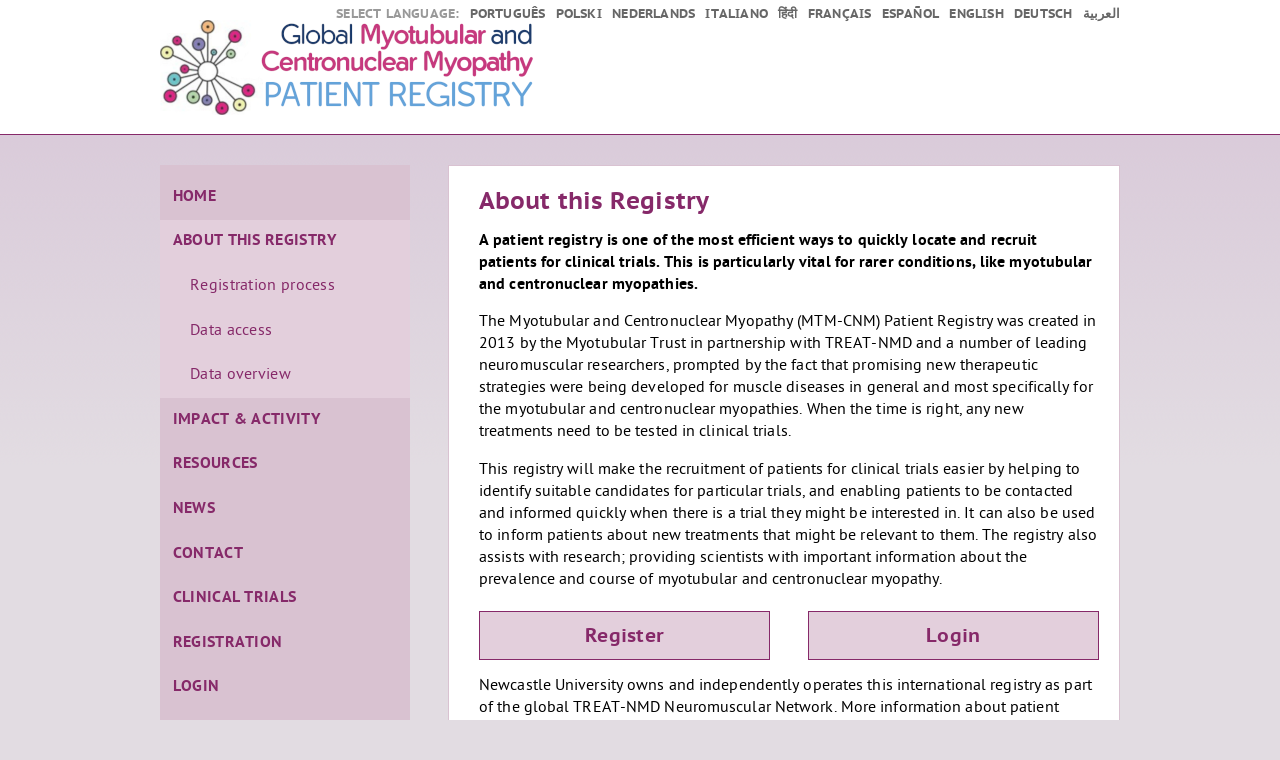

--- FILE ---
content_type: text/html;charset=UTF-8
request_url: https://mtmcnmregistry.org/about/index.en.html
body_size: 8422
content:
<!DOCTYPE html PUBLIC "-//W3C//DTD XHTML 1.0 Transitional//EN" "http://www.w3.org/TR/xhtml1/DTD/xhtml1-transitional.dtd">


	<html lang="en" xml:lang="en"><head id="j_idt2"><link type="text/css" rel="stylesheet" href="/javax.faces.resource/theme.css.html?ln=primefaces-aristo" /><script type="text/javascript">if(window.PrimeFaces){PrimeFaces.settings.locale='en_US';}</script>
		<link href="/media/stylesheets/main.css;jsessionid=eXvfrIOSAWzmUIHsrFSTlrO1WSdSBbpbM9_rlJ9k.ca5369dcd3da" type="text/css" rel="stylesheet" media="all" /><script type="text/javascript" src="/resources/js/main.js;jsessionid=eXvfrIOSAWzmUIHsrFSTlrO1WSdSBbpbM9_rlJ9k.ca5369dcd3da"></script>
    <title>
        
			About this Registry
		
        - Myotubular and Centronuclear Myopathy Patient Registry
    </title>
</head><body>
    <div class="header">
        <span class="logo">
            <a href="/index.en.html;jsessionid=eXvfrIOSAWzmUIHsrFSTlrO1WSdSBbpbM9_rlJ9k.ca5369dcd3da">Home</a>
        </span>
        <div class="lang_picker">
            
<form id="j_idt18" name="j_idt18" method="post" action="/WEB-INF/templates/static.html;jsessionid=eXvfrIOSAWzmUIHsrFSTlrO1WSdSBbpbM9_rlJ9k.ca5369dcd3da" enctype="application/x-www-form-urlencoded">
<input type="hidden" name="j_idt18" value="j_idt18" />

				Select language:
				<ul>
							<li lang="ar" xml:lang="ar"><a href="/about/index.ar.html;jsessionid=eXvfrIOSAWzmUIHsrFSTlrO1WSdSBbpbM9_rlJ9k.ca5369dcd3da" id="j_idt18:j_idt20:0:j_idt22" type="submit">العربية</a></li>
							<li lang="de" xml:lang="de"><a href="/about/index.de.html;jsessionid=eXvfrIOSAWzmUIHsrFSTlrO1WSdSBbpbM9_rlJ9k.ca5369dcd3da" id="j_idt18:j_idt20:1:j_idt22" type="submit">Deutsch</a></li>
							<li lang="en" xml:lang="en"><a href="/about/index.en.html;jsessionid=eXvfrIOSAWzmUIHsrFSTlrO1WSdSBbpbM9_rlJ9k.ca5369dcd3da" id="j_idt18:j_idt20:2:j_idt22" type="submit">English</a></li>
							<li lang="es" xml:lang="es"><a href="/about/index.es.html;jsessionid=eXvfrIOSAWzmUIHsrFSTlrO1WSdSBbpbM9_rlJ9k.ca5369dcd3da" id="j_idt18:j_idt20:3:j_idt22" type="submit">Español</a></li>
							<li lang="fr" xml:lang="fr"><a href="/about/index.fr.html;jsessionid=eXvfrIOSAWzmUIHsrFSTlrO1WSdSBbpbM9_rlJ9k.ca5369dcd3da" id="j_idt18:j_idt20:4:j_idt22" type="submit">Français</a></li>
							<li lang="hi" xml:lang="hi"><a href="/about/index.hi.html;jsessionid=eXvfrIOSAWzmUIHsrFSTlrO1WSdSBbpbM9_rlJ9k.ca5369dcd3da" id="j_idt18:j_idt20:5:j_idt22" type="submit">हिंदी</a></li>
							<li lang="it" xml:lang="it"><a href="/about/index.it.html;jsessionid=eXvfrIOSAWzmUIHsrFSTlrO1WSdSBbpbM9_rlJ9k.ca5369dcd3da" id="j_idt18:j_idt20:6:j_idt22" type="submit">Italiano</a></li>
							<li lang="nl" xml:lang="nl"><a href="/about/index.nl.html;jsessionid=eXvfrIOSAWzmUIHsrFSTlrO1WSdSBbpbM9_rlJ9k.ca5369dcd3da" id="j_idt18:j_idt20:7:j_idt22" type="submit">Nederlands</a></li>
							<li lang="pl" xml:lang="pl"><a href="/about/index.pl.html;jsessionid=eXvfrIOSAWzmUIHsrFSTlrO1WSdSBbpbM9_rlJ9k.ca5369dcd3da" id="j_idt18:j_idt20:8:j_idt22" type="submit">Polski</a></li>
							<li lang="pt" xml:lang="pt"><a href="/about/index.pt.html;jsessionid=eXvfrIOSAWzmUIHsrFSTlrO1WSdSBbpbM9_rlJ9k.ca5369dcd3da" id="j_idt18:j_idt20:9:j_idt22" type="submit">Português</a></li>
					</ul><input type="hidden" name="javax.faces.ViewState" id="javax.faces.ViewState" value="-3450864232908411564:184019494799042855" autocomplete="off" />
</form>
        </div>
        <div class="logout_info">
            
        </div>
    </div>
    <div class="print_header">
        <img class="logo" src="/media/images/main_logo.png;jsessionid=eXvfrIOSAWzmUIHsrFSTlrO1WSdSBbpbM9_rlJ9k.ca5369dcd3da" />
        <span class="title">Myotubular and Centronuclear Myopathy Patient Registry</span>
    </div>
    <div class="content">
        <div class="wrapper">
            <div class="navi_content">
                <ul><li><a href="/index.en.html;jsessionid=eXvfrIOSAWzmUIHsrFSTlrO1WSdSBbpbM9_rlJ9k.ca5369dcd3da">Home</a></li><li class="active"><a href="/about/index.en.html;jsessionid=eXvfrIOSAWzmUIHsrFSTlrO1WSdSBbpbM9_rlJ9k.ca5369dcd3da">About this Registry</a><ul><li><a href="/about/registration-process/index.en.html;jsessionid=eXvfrIOSAWzmUIHsrFSTlrO1WSdSBbpbM9_rlJ9k.ca5369dcd3da">Registration process</a></li><li><a href="/about/data-access/index.en.html;jsessionid=eXvfrIOSAWzmUIHsrFSTlrO1WSdSBbpbM9_rlJ9k.ca5369dcd3da">Data access</a></li><li><a href="/about/data-overview/index.en.html;jsessionid=eXvfrIOSAWzmUIHsrFSTlrO1WSdSBbpbM9_rlJ9k.ca5369dcd3da">Data overview</a></li></ul></li><li><a href="/impact-activity/index.en.html;jsessionid=eXvfrIOSAWzmUIHsrFSTlrO1WSdSBbpbM9_rlJ9k.ca5369dcd3da">IMPACT &amp; ACTIVITY</a></li><li><a href="/patient-resources/index.en.html;jsessionid=eXvfrIOSAWzmUIHsrFSTlrO1WSdSBbpbM9_rlJ9k.ca5369dcd3da">Resources</a></li><li><a href="/news/index.en.html;jsessionid=eXvfrIOSAWzmUIHsrFSTlrO1WSdSBbpbM9_rlJ9k.ca5369dcd3da">News</a></li><li><a href="/contact-us/index.en.html;jsessionid=eXvfrIOSAWzmUIHsrFSTlrO1WSdSBbpbM9_rlJ9k.ca5369dcd3da">Contact</a></li><li><a href="/clinical-trials/index.en.html;jsessionid=eXvfrIOSAWzmUIHsrFSTlrO1WSdSBbpbM9_rlJ9k.ca5369dcd3da">Clinical trials</a></li><li><a href="/registry/registration/index.en.html;jsessionid=eXvfrIOSAWzmUIHsrFSTlrO1WSdSBbpbM9_rlJ9k.ca5369dcd3da">Registration</a></li><li><a href="/registry/login/index.en.html;jsessionid=eXvfrIOSAWzmUIHsrFSTlrO1WSdSBbpbM9_rlJ9k.ca5369dcd3da">Login</a></li></ul>
            </div>
            <div class="middle">
                <h1>About this Registry</h1>  <p><strong>A patient registry is one of the most efficient ways to quickly locate and recruit patients for clinical trials. This is particularly vital for rarer conditions, like myotubular and centronuclear myopathies.</strong></p>  <p>The Myotubular and Centronuclear Myopathy (MTM-CNM) Patient Registry was created in 2013 by the Myotubular Trust in partnership with TREAT-NMD and a number of leading neuromuscular researchers, prompted by the fact that promising new therapeutic strategies were being developed for muscle diseases in general and most specifically for the myotubular and centronuclear myopathies. When the time is right, any new treatments need to be tested in clinical trials.</p>  <p>This registry will make the recruitment of patients for clinical trials easier by helping to identify suitable candidates for particular trials, and enabling patients to be contacted and informed quickly when there is a trial they might be interested in. It can also be used to inform patients about new treatments that might be relevant to them. The registry also assists with research; providing scientists with important information about the prevalence and course of myotubular and centronuclear myopathy.</p>  <div class="website-button-left"><a href="/registry/registration/index.en.html;jsessionid=eXvfrIOSAWzmUIHsrFSTlrO1WSdSBbpbM9_rlJ9k.ca5369dcd3da">Register</a></div>  <div class="website-button-right"><a href="/registry/login/index.en.html;jsessionid=eXvfrIOSAWzmUIHsrFSTlrO1WSdSBbpbM9_rlJ9k.ca5369dcd3da">Login</a></div>  <p>Newcastle University owns and independently operates this international registry as part of the global TREAT-NMD Neuromuscular Network. More information about patient registries is available on the <a href="https://www.treat-nmd.org/">TREAT-NMD website.</a></p>  <p>The registry is co-funded by the <a href="http://www.myotubulartrust.com/" target="_blank">Myotubular Trust</a>, <a href="http://www.musculardystrophyuk.org/" target="_blank">Muscular Dystrophy UK</a>, <a href="http://www.mtm-cnm.org/" target="_blank">MTM-CNM Family Connection</a>, and <a href="https://www.astellas.com" target="_blank">Astellas Pharma Inc</a>.</p> 
            </div>
        </div>
    </div>
    <div id="footer">
        <div class="wrapper">
            <div class="navifooter">
                <ul>
                    <li>
                        <a href="/contact-us/index.en.html;jsessionid=eXvfrIOSAWzmUIHsrFSTlrO1WSdSBbpbM9_rlJ9k.ca5369dcd3da">Contact us</a>
                    </li>
                    <li>
                        <a href="/privacy/index.en.html;jsessionid=eXvfrIOSAWzmUIHsrFSTlrO1WSdSBbpbM9_rlJ9k.ca5369dcd3da">Privacy notice</a>
                    </li>
                </ul>
            </div>
        </div>
    </div>
</body>
	</html>

--- FILE ---
content_type: text/css;charset=ISO-8859-1
request_url: https://mtmcnmregistry.org/media/stylesheets/main.css;jsessionid=eXvfrIOSAWzmUIHsrFSTlrO1WSdSBbpbM9_rlJ9k.ca5369dcd3da
body_size: 16217
content:
/*
TREAT-NMD Patient Registry Software
Copyright 2014 Klinikum der Universität München

CSS stylesheet for deployment mtm-int
*/


/* Fonts */
@import
	url("../../registry/fonts/PTSans/PTSans.css");	
@import
	url("../../registry/fonts/PTSans/PTSansCaption.css");


/* General Styles */
html,body,div,span,object,iframe,h1,h2,h3,h4,h5,h6,p,blockquote,pre,a,abbr,acronym,address,code,del,dfn,em,img,q,dl,dt,dd,ol,ul,li,fieldset,form,label,legend,table,caption,tbody,tfoot,thead,tr,th,td
	{
	border: 0;
	vertical-align: baseline;
	margin: 0;
	padding: 0;
}

html,body {
	height: 100%;
	margin: 0;
	padding: 0;
}

body {
	font-family: "PTSans", "HelveticaNeue-Light", "Helvetica Neue Light",
		"Helvetica Neue", Helvetica, "Arial", sans-serif;
	color: black;
	font-size: 100%;
	letter-spacing: 0.1px;
	margin: 0;
	background: #e2dce2 url(../images/mtm-int_background.png)
		repeat-x;
}

.banner {
	text-align: center;
	padding: 0.2em 0;
	background-color: rgb(255, 200, 50);
	border-bottom: 1px solid rgb(255, 150, 50);
	position: absolute;
	width: 100%;
	height: 1.5em;
}

a img {
	border: 0;
}

input,textarea {
	margin: 0;
}

h1,h2,h3,h4,h5,h6 {
	color: #862969;
}

h1 a,h2 a,h3 a,h4 a,h5 a,h6 a {
	color: #862969;
}

h1 a:visited,h2 a:visited,h3 a:visited,h4 a:visited,h5 a:visited,h6 a:visited
	{
	color: #862969;
}

h2,h3,h4,h5,h6 {
	margin: 1.4em 0 0.2em;
}

h1 {
	font-size: 150%;
	margin: 0 0 0.5em;
	font-family: "PTSansCaption", "Helvetica Neue", Helvetica, "Arial",
		sans-serif;
}

h1.large {
	font-size: 170%;
}

h2 {
	font-size: 130%;
}

h3 {
	font-size: 110%;
}

h4 {
	font-size: 100%;
}

h5,h6 {
	font-size: 100%;
}

a,a:visited {
	text-decoration: none;
	color: #862969;
}

a:hover {
	text-decoration: underline;
}

ol {
	list-style: none;
	padding-bottom: 1.5em;
}

ol li {
	padding: 0.7em 0;
}

ol ul li {
	padding: 0.2em 0;
}

ol ul ul li {
	list-style: square;
	color: #404040;
}

strong {
	font-weight: bold;
}

strong.highlight {
	font-weight: normal;
	background-color: #F7FF75;
}

p.highlight {
	font-family: "PTSansCaption", "Helvetica Neue", Helvetica, "Arial",
		sans-serif;
	font-size: 110%;
	font-weight: bold;
	padding-left: 1.5em;
	margin: 0.8em 0em 1.3em;
	color: #862969;
}

.lang_picker a:hover,.lang_picker a:focus,.logout_info a:hover,.logout_info a:focus,.navifooter li a:hover,.navifooter li a:focus
	{
	color: #404040;
	text-decoration: none;
}

.clearfix,div.input_block_clear {
	clear: both;
}

/* Header Styles */
.header {
	height: 135px;
	width: 960px;
	margin-left: auto;
	margin-right: auto;
	position: relative;
}

.header h1 {
	text-indent: -9999px;
}

.logo a {
	background: url(../images/main_logo.png) no-repeat;
	text-indent: -9999px;
	float: left;
	width: 500px;
	height: 100px;
	margin-top: 20px;
}

.lang_picker {
	width: 960px;
	position: absolute;
	right: 0;
	text-align: right;
	padding-top: 5px;
	color: #999;
	font-size: 80%;
	text-transform: uppercase;
	font-weight: bold;
	letter-spacing: 0.2px;
	font-family: "PTSansCaption", "Helvetica Neue", Helvetica, "Arial",
		sans-serif;
}

.lang_picker p {
	float: right;
}

.lang_picker ul {
	float: right;
	list-style-type: none;
}

.lang_picker ul li {
	float: right;
	position: relative;
	padding-left: 0.8em;
}

.lang_picker a,.lang_picker ul a,.logout_info a {
	color: #676767;
}

.logout_info {
	height: 0;
}

.logout_info div {
	float: right;
	margin-top: 2em;
	background: #e2dce2;
	color: #999;
	font-size: 90%;
	text-align: right;
	width: auto;
	line-height: 140%;
	position: relative;
	padding: 8px;
}

.logout_info .username {
	font-weight: 400;
}

.logout_info a,.logout_info a:visited {
	text-transform: uppercase;
	font-weight: 700;
	font-size: 90%;
}

/* Top Navigation Styles */
.navi li a:hover {
	background: #862969;
	color: #FFF;
}

.navi li.active a:hover,.navi li.active a {
	background: #dacbda;
	color: #000;
	border: #862969 1px solid;
	border-bottom: none;
}

ul.navi {
	bottom: 0;
	list-style-type: none;
	position: absolute;
	right: 0;
	text-transform: uppercase;
	width: 960px;
	letter-spacing: 0.2px;
	font-family: "PTSansCaption", "Helvetica Neue", Helvetica, "Arial",
		sans-serif;
}

ul.navi li {
	float: right;
	position: relative;
}

ul.navi li a {
	display: block;
	line-height: 200%;
	width: auto;
	font-size: 90%;
	margin: 0 4px;
	padding: 0 10px;
}

ul.navi li a:hover {
	text-decoration: none;
}

.navi li span.treatnmd_tab a,.navi li span.treatnmd_tab a:visited {
	color: #0a88af;
}
.navi li span.treatnmd_tab a:hover {
	color: white;
}

.navi li span.fkrp_tab a,.navi li span.fkrp_tab a:visited {
	color: rgb(0,67,102);
}
.navi li span.fkrp_tab a:hover {
	color: white;
}

.navi li span.dmd-de_tab a,.navi li span.dmd-de_tab a:visited {
	color: #9B301C;
}
.navi li span.dmd-de_tab a:hover {
	color: white;
}

.navi li span.dm-de_tab a,.navi li span.dm-de_tab a:visited {
	color: rgb(207, 137, 0);
}
.navi li span.dm-de_tab a:hover {
	color: white;
}

.navi li span.dm-uk_tab a,.navi li span.dm-uk_tab a:visited {
	color: rgb(207, 137, 0);
}
.navi li span.dm-uk_tab a:hover {
	color: white;
}

.navi li span.cmt-de_tab a,.navi li span.cmt-de_tab a:visited {
	color: #5e2154;
}
.navi li span.cmt-de_tab a:hover {
	color: white;
}

.navi li span.fshd-uk_tab a,.navi li span.fshd-uk_tab a:visited {
	color: rgb(1,86,102);
}
.navi li span.fshd-uk_tab a:hover {
	color: white;
}

.navi li span.sma-uk_tab a,.navi li span.sma-uk_tab a:visited {
	color: #0a88af;
}
.navi li span.sma-uk_tab a:hover {
	color: white;
}

.navi li span.pam-de_tab a,.navi li span.pam-de_tab a:visited {
	color: #7b3754;
}
.navi li span.pam-de_tab a:hover {
	color: white;
}

.navi li span.ibm-de_tab a,.navi li span.ibm-de_tab a:visited {
	color: #154f54;
}
.navi li span.ibm-de_tab a:hover {
	color: white;
}

.navi li span.fshd-de_tab a,.navi li span.fshd-de_tab a:visited {
	color: rgb(1,86,102);
}
.navi li span.fshd-de_tab a:hover {
	color: white;
}

.navi li span.col6-int_tab a,.navi li span.col6-int_tab a:visited {
	color: rgb(0,67,102);
}
.navi li span.col6-int_tab a:hover {
	color: white;
}


/* Left Navigation Styles */
.navi_content {
	width: 250px;
	float: left;
	background-color: #d9c2d1;
	padding: 10px 0;
	letter-spacing: 0.3px;
}

.navi_content ul {
	list-style-type: none;
	margin: 0;
}

.navi_content ul ul li a,.navi_content ul ul li.active a {
	font-weight: 400;
	padding-left: 30px;
	text-transform: none;
	color: #862969;
}

.navi_content ul li a {
	display: block;
	line-height: 120%;
	width: auto;
	color: #862969;
	font-size: 100%;
	font-weight: 700;
	text-transform: uppercase;
	padding: 0.8em;
}

.navi_content ul .restricted a {
	background-color: #d9c2d1;
}

.navi_content ul li a:hover,.navi_content ul li.active a,.navi_content ul ul li.active a
	{
	background-color: #e3cfdc;
	text-decoration: none;
}

/* Content Styles */
.wrapper {
	width: 960px;
	margin: 0 auto;
}

.middle {
	width: 620px;
	height: 100%;
	float: right;
	background-color: #FFF;
	margin-bottom: 20px;
	border: #d9c2d1 1px solid;
	padding: 20px 20px 20px 30px;
}

.middle p {
	line-height: 140%;
	margin: 0.5em 0 1em;
}

.middle p.large {
	font-size: 105%;
	line-height: 150%;
	margin: 0.5em 0 1em;
}

.middle p.small {
	font-size: 50%;
}

.overview_section_intro p {
	margin-bottom: 0em;
}

p.overview_section_link {
	margin-top: 0.3em;
}

.middle a,.middle a:visited {
	font-weight: bold;
}

.middle ul {
	margin: 0.5em 0 1em 1.4em;
	list-style-type: square;
}

.middle ul li {
	padding-left: 0.3em;
	margin: 0.2em 0 0.3em;
	line-height: 140%;
}

.centered {
	border-left: 1px solid #709302;
	padding-left: 10px;
	width: 500px;
	margin: 2em auto auto;
}

.quote {
	color: #676767;
	font-style: italic;
	font-size: larger;
	letter-spacing: 1.6px;
	line-height: 1.2;
}

.quote_author {
	line-height: 1.4;
}

.consent_checkbox {
	width: 500px;
	padding: 10px;
}

h3.faq {
	font-size: medium;
	padding-bottom: 0;
	color: #000;
}

ul.logos {
	list-style-type: none;
	text-indent: -9999px;
}

.logozeile {
	text-align: center;
}

div.website-box {
	padding: 0.8em;
	margin-bottom: 1.0em;
	border: 1.0px solid #862969;
	background-color: rgb(235, 235, 235);
}

div.website-button-left,div.website-button-right,div.website-button {
	font-family: "PTSansCaption", "Helvetica Neue", Helvetica, "Arial",
		sans-serif;
	margin: 0.2em 0 1em;
	letter-spacing: 0.3px;
}

div.website-button-left {
	width: 47%;
	float: left;
	margin-right: 3%;
}

div.website-button-right {
	width: 47%;
	float: right;
	margin-left: 3%;
}

div.website-button-left a,div.website-button-right a,div.website-button a {
	padding: 0.6em 1em;
	background-color: #e3cfdc;
	font-size: 120%;
	font-weight: bold;
	text-align: center;
	border: #862969 1px solid;
}

div.website-button-left a,div.website-button-right a {
	display: block;
}

div.website-button a {
	display: inline-block;
}

div.website-button-left a:hover,div.website-button-right a:hover,div.website-button a:hover {
	text-decoration: none;
	background-color: #e2dce2;
}

span.website-button-info {
	display: block;
	margin-top: .6em;
	font-size: 75%;
	letter-spacing: 0.1px;
}

.content {
	padding-top: 30px;
}

.consent_checkbox {
	background: #e2dce2;
	border: #d9c2d1 1px solid;
}

.image_right {
	float: right;
	margin-left: 1em;
}

.member_picture {
	clear: both;
	float: left;
	height: 240px;
	width: 180px;
}

.member_biosketch {
	float: right;
	padding-right: 20px;
	width: 340px;
}

.member_picture,.member_biosketch {
	padding: 20px 20px 0 0;
}

.member_biosketch p {
	margin: 0.3em 0 0.8em;
}

.member_biosketch h3 {
	margin: 0 0 0.2em;
}

.member_section {
	float: left;
	padding-bottom: 20px;
}

/* Link Styles */
.middle a.noicon {
	background: none !important;
	padding-right: 0 !important;
}

.middle a[href^="http:"],.middle a[href^="mailto:"],.middle a[href^="javascript:linkTo_UnCryptMailto"],.middle a[href$=".pdf"],.middle a[href$=".doc"],.middle a[href$=".xls"],.middle a[href$=".rss"],.middle a[href$=".rdf"],.middle a[href^="aim:"]
	{
	background-repeat: no-repeat;
	background-position: right center;
	margin: -2px 0;
	padding: 2px 22px 2px 0;
}

.middle a[href^="http:"] {
	background-image: url(../images/external.png);
	padding-right: 14px;
}

.middle a[href^="mailto:"],.middle a[href^="javascript:linkTo_UnCryptMailto"]
	{
	background-image: url(../images/email.png);
}

.middle a[href$=".pdf"] {
	background-image: url(../images/pdf.png);
	padding-right: 22px;
}

.middle a[href$=".doc"] {
	background-image: url(../images/doc.png);
}

.middle a[href$=".xls"] {
	background-image: url(../images/xls.png);
}

/* Form Styles */
div.input_label {
	display: block;
	margin: 0.3em 0 0.1em;
}

div.input_label label,b {
	font-weight: 700;
	color: #262626;
}

div.input_label span.info {
	color: #000;
	font-style: italic;
	margin-left: 0.8em;
}

div.input {
	margin: 0.2em 0 0.8em;
}

.middle div.input p {
	margin: 0.3em 0 0.5em;
}

span.input_error {
	color: #D20000;
	display: block;
}

div.input_block_left {
	float: left;
}

div.input_block_right {
	float: left;
	margin-left: 1em;
}

div.input table.radio_horizontal td,div.input table.checkbox_horizontal td
	{
	padding-right: 0.7em;
}

label.radio_descriptions_label, label.checkbox_descriptions_label {
	margin-left: .5em;
	font-weight: bold;
}

#form .primary,#form .secondary,#form .move-button,#form .add-button,#form .add_button,#form .remove_button,#form .last
	{
	font-family: "PTSansCaption", "Helvetica Neue", Helvetica, "Arial",
		sans-serif;
	font-size: larger;
	margin-top: 0.5em;
	padding: 0.3em;
}

#form .primary {
	background-color: #E6FFD2;
	border: 1px solid #14DC0A;
}

#form .primary:hover {
	background-color: #d1f4c9;
}

#form .secondary {
	border: 1px solid #ffd200;
	background-color: #ffffe6;
	margin-left: 15px;
}

#form .add-button,#form .add_button {
	border: 1px solid #ffd200;
	background-color: #ffffe6;
	font-size: medium;
}

#form div.add_button_wrapper {
	margin-bottom: 2em;
}

#form .move-button {
	border: 1px solid #0e4459;
	background-color: #badff1;
	margin-bottom: 6px;
}

#form .move-button:hover {
	background-color: #a2c3d1;
}

#form .last {
	background-color: #FFF;
	border: 1px solid #FFF;
	color: #D20000;
	font-size: small;
	margin-left: 10px;
}

#form .remove_button {
	background-color: #FFFFFB;
	border: 0px solid #FFF;
	color: #D20000;
	font-size: small;
}

#form .contact_data_edit_list_item .last {
	font-size: small;
	color: #d20000;
}

#form .contact_data_edit_list_item .move-button {
	font-size: small;
	color: #0e4459;
}

/* Message Box Styles */
div.success_box,div.warning_box,div.error_box,div.question_box {
	clear: both;
	background-repeat: no-repeat;
	background-position: 15px center;
	min-height: 60px;
	color: #000;
	margin: 1.5em 0;
	padding: 20px 0.5em 20px 85px;
}

div.success_box ul,div.warning_box ul,div.error_box ul,div.question_box ul {
	list-style: none;
	margin: 0;
}

div.success_box {
	border: 1px solid #14dc0a;
	background-color: #e6ffd2;
	background-image: url(../images/success.png);
}

div.warning_box {
	border: 1px solid #ffd200;
	background-color: #ffffe6;
	background-image: url(../images/warning.png);
}

div.error_box {
	border: 1px solid #d20000;
	background-color: #ffe6e6;
	background-image: url(../images/error.png);
}

div.question_box {
	border: 1px solid #1e92bf;
	background-color: #d4effa;
	background-image: url(../images/question.png);
}

div.success_box_small,div.warning_box_small,div.error_box_small,div.question_box_small {
	min-height: 40px;
	background-repeat: no-repeat;
	background-position: 10px center;
	color: #000;
	font-weight: 400;
	margin: 1em 0;
	padding: 0.4em 0 0.4em 55px;
}

a.box:hover {
	text-decoration: none;
}

div.success_box_small {
	border: 1px solid #14dc0a;
	background-color: #e6ffd2;
	background-image: url(../images/success_small.png);
}

div.warning_box_small {
	border: 1px solid #ffd200;
	background-color: #ffffe6;
	background-image: url(../images/warning_small.png);
}

div.error_box_small {
	border: 1px solid #d20000;
	background-color: #ffe6e6;
	background-image: url(../images/error_small.png);
}

div.question_box_small {
	border: 1px solid #1e92bf;
	background-color: #d4effa;
	background-image: url(../images/question_small.png);
}

ul.icons {
	list-style-type: none;
	margin-left: 0px;
}

ul.icons li {
	min-height: 20px;
	background-repeat: no-repeat;
	background-position:  0px 0.2em;
	margin: 0em 0em;
	padding: 0.2em 0 0.2em 30px;
}

li.success {
	background-image: url(../images/success_tiny.png);
}

li.warning {
	background-image: url(../images/warning_tiny.png);
}

li.error {
	background-image: url(../images/error_tiny.png);
}

li.question {
	background-image: url(../images/question_tiny.png);
}

div.display_item_group_value {
	background-color: #FFFFFB;
	border: 1px solid #E2E9CC;
	margin: 15px 0;
	padding: 8px;
}

div.implicit_item_group_value_date {
	color: #646464;
	margin-bottom: 0.8em;
	font-weight: 700;
}

#form .secondary:hover,#form .add-button:hover,#form .add_button:hover {
	background-color: #fff7b2;
}

#form .last:hover,#form .remove_button:hover {
	background-color: #ff8577;
}

div.contact_data_detail,.display_table {
	background-color: #f2f2f2;
	margin: 8px 0;
	padding: 5px 10px;
}

td.display_table_label {
	padding-right: 1em;
}

table.website_table {
    border-collapse: collapse;
}

table.website_table td, th {
	padding: 0.5em;
}

table.website_table th {
	color: #862969;
	font-weight: bold;
	font-size: 120%;
}

table.website_table tr:nth-child(even) td {
	background-color: #e2dce2;
}

div.contact_data_edit_list_item,div.edit_item_group_value {
	background-color: #FFFFFB;
	border: 1px solid #E2E9CC;
	margin: 20px 0;
	padding: 12px;
}

/* Footer Styles */
.navifooter {
	height: 111px;
	margin-left: -40px;
	clear: both;
	float: right;
}

.fkrp #footer,.dmd-de #footer,.dm-de #footer {
	color: #999;
	font-size: 80%;
	font-weight: 700;
	text-transform: uppercase;
}

.navifooter ul {
	float: right;
	padding-top: 15px;
}

.navifooter li {
	display: block;
	float: left;
}

.navifooter li a {
	color: #999;
	display: block;
	position: relative;
	padding: 0 2px;
	margin-left: 25px;
}

.navifooter li.active a,.navifooter li.active a:hover {
	color: #000;
	text-decoration: none;
}

/*
 Print Styles
 */
.print_header,.hide {
	display: none;
}

--- FILE ---
content_type: application/javascript
request_url: https://mtmcnmregistry.org/resources/js/main.js;jsessionid=eXvfrIOSAWzmUIHsrFSTlrO1WSdSBbpbM9_rlJ9k.ca5369dcd3da
body_size: 2952
content:
/* See http://www.derwok.de/service/email_stopspam/ */
function UnCryptMailto(s, shift) {
	var n = 0;
	var r = "";
	for (var i = 0; i < s.length; i++) {
		n = s.charCodeAt(i);
		if (n >= 8364) {
			n = 128;
		}
		r += String.fromCharCode(n - (shift));
	}
	return r;
}
function linkTo_UnCryptMailto(s, shift) {
	location.href = UnCryptMailto(s, shift);
}

function showPastValues(id) {
	document.getElementById(id + '_hide').style.display = 'block';
	document.getElementById(id + '_show').style.display = 'none';
	document.getElementById(id + '_values').style.display = 'block';
}

function hidePastValues(id) {
	document.getElementById(id + '_hide').style.display = 'none';
	document.getElementById(id + '_show').style.display = 'block';
	document.getElementById(id + '_values').style.display = 'none';
}

function initialize() {
	var elements = document.getElementsByTagName("*");
	var foundScrollToOnLoad = false;
	for (var i = 0; i < elements.length; i++) {
		if (elements[i].className.indexOf('hide_on_load') > -1) {
			elements[i].style.display = 'none';
		}
		if (elements[i].className.indexOf('show_on_load') > -1) {
			elements[i].style.display = 'block';
		}
		if (elements[i].className.indexOf('scroll_to_on_load') > -1
				&& elements[i].id != null && elements[i].id != '') {
			if (!foundScrollToOnLoad) {
				foundScrollToOnLoad = true;
				location.hash = '#' + elements[i].id;
			}
		}
	}
}

window.onload = initialize;

function initSlider(wrapperId, min, max, defaultValue, disabled,
		backgroundStyle, startLabel, endLabel) {
	var config = {
		start : defaultValue,
		range : {
			'min' : [ defaultValue, 1 ],
			'12%' : [ min, 1 ],
			'max' : max
		},
		pips : {
			mode : 'values',
			values : [ min, max ],
			density : 100,
			format : {
				to : function(value) {
					switch (value) {
					case min:
						return startLabel;
					case max:
						return endLabel;
					default:
						return '';
					}
				}
			}
		}
	};

	initSliderCommon(wrapperId, config, disabled, backgroundStyle, true);
}

function initSliderCustom(wrapperId, customConfig, disabled, backgroundStyle) {
	initSliderCommon(wrapperId, customConfig, disabled, backgroundStyle, false);
}

function initSliderCommon(wrapperId, config, disabled, backgroundStyle, hideMarkerAtDefault) {
	var wrapper = document.getElementById(wrapperId);
	var slider = wrapper.getElementsByTagName('div')[0];
	var valueInput = wrapper.getElementsByTagName('input')[0];

	noUiSlider.create(slider, config);

	slider.style = backgroundStyle;
	slider.noUiSlider.set(valueInput.value);

	if (disabled) {
		slider.setAttribute('disabled', true);
	}
	
	slider.noUiSlider.on('change', function(values, handle) {
		valueInput.value = Math.round(values[handle]).toFixed(0);
		dirty = true;
	});

	// hide marker at default value
	if (hideMarkerAtDefault) {
		wrapper.getElementsByClassName("noUi-marker-normal")[0].style = "display: none;";
	}
}
